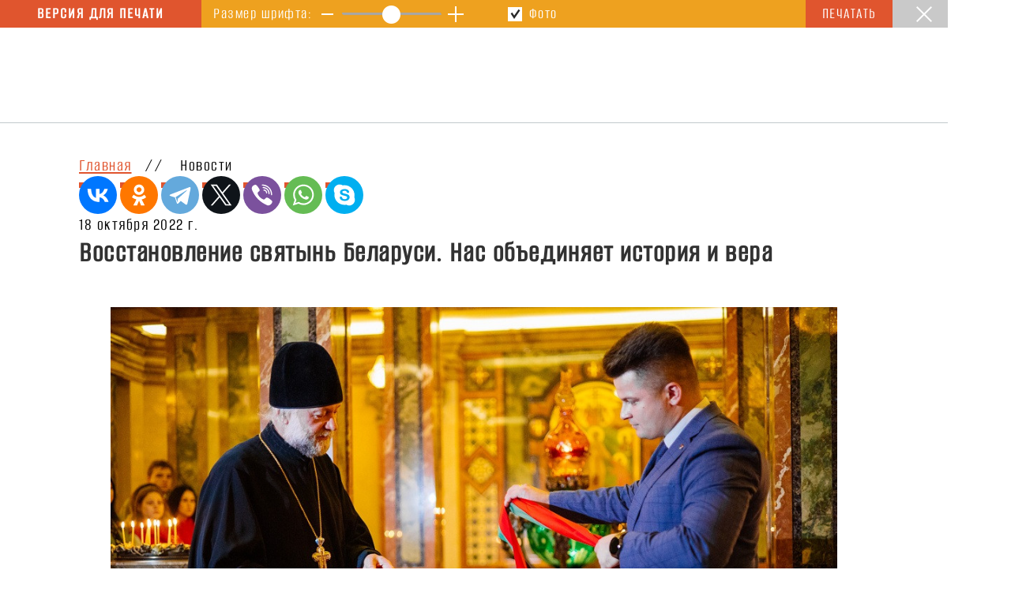

--- FILE ---
content_type: text/html; charset=UTF-8
request_url: https://izvezda.by/printv/ru/news-ru/view/vosstanovlenie-svjatyn-belarusi-nas-objedinjaet-istorija-i-vera-24763-2022/
body_size: 2677
content:
    <!DOCTYPE HTML>
<html lang="ru-RU">
    <head>
        <title>Восстановление святынь Беларуси. Нас объединяет история и вера | Новости | Цифровая звезда</title>
        <meta http-equiv="Content-Type" content="text/html; charset=utf-8">
        <meta name="viewport" content="initial-scale=1">
               
        <link rel="stylesheet" href="/styles/design/general_styles.css" type="text/css" />
        <link rel="stylesheet" href="/styles/design/tr_styles.css" type="text/css" />
        <link rel="stylesheet" href="/styles/design/pv_styles.css" type="text/css" />
        <link rel="icon" href="/desimages/favicon.png" type="image/png">
        <meta name="keywords" content="БРСМ, молодежь, Цифровая звезда">
        <meta name="description" content=" ">
    </head>
    <body>
        <div class="pv_top clearfix">
            <div class="pv_title">Версия для печати</div>
            <div class="pv_font">Размер шрифта:</div>
            <div class="pv_minus"></div>
                        <div class="pv_font_scroll"><input id="font_scroll" type="range" min="8" max="36" step="2" value="22"></div>
            <div class="pv_plus"></div>
            <div class="pv_images" onclick="pv_print.TurnOnImages('img_doc_title', 'pv_images_id', 'pv_on', 'pv_off');">
                <span class="pv_off" id="pv_images_id"></span>
                <span class="pv_images_text">Фото</span>
            </div>
            <div class="pv_print" onclick="window.print();return false;">Печатать</div>
            <div class="pv_close" onclick="self.close();"></div>
        </div>
        <div class="pv_link clearfix">
                        



        </div>
        <div id="pv_main_part" class="pv_main_part">
            <div class="content mx-auto">
    <div class="taxonomy btn font_size_20"><a class="transition_02" href="/ru/" title="Главная">Главная</a>&nbsp;&nbsp;&nbsp;//&nbsp;&nbsp;&nbsp;
            <span class="text-white">Новости</span>
    </div>
</div>
<div class="content mx-auto d-flex flex-column d-sm-block">
        <div class="content__social_icons_c order-2 mt-51 mt-sm-0">
                                <script src="https://yastatic.net/share2/share.js"></script>
<div class="ya-share2" data-curtain data-size="l" data-shape="round" data-services="vkontakte,facebook,odnoklassniki,telegram,twitter,viber,whatsapp,skype"></div>
            
        

        
                                    
        <div class="links_print_news">
            <span class="print_left">
                <a title="Версия для печати" href="/printv/printv/ru/news-ru/view/vosstanovlenie-svjatyn-belarusi-nas-objedinjaet-istorija-i-vera-24763-2022/"
                   onclick="window.open('/printv/printv/ru/news-ru/view/vosstanovlenie-svjatyn-belarusi-nas-objedinjaet-istorija-i-vera-24763-2022/');
                           return false"
                   class="print_icon"></a>
            </span>
        </div>
    </div>
    <div class="content__text order-1">
                <div class="news_date mb-22 font_size_18">
            18 октября 2022 г.        </div>        

        <h1 class="mb-43">Восстановление святынь Беларуси. Нас объединяет история и вера</h1>

                                                    
            
<figure class="img_inner" >    <img class="img-fluid" src="https://izvezda.by/images/storage/news/002596_309723_big.jpg" title="Восстановление святынь Беларуси. Нас объединяет история и вера" alt="Восстановление святынь Беларуси. Нас объединяет история и вера"/>
        </figure>                    
        
<p>Финал республиканской акции "Восстановление святынь Беларуси. Нас объединяет история и вера" состоялся  18 октября.
</p>
<p>Представители волонтерского движения БРСМ "Доброе сердце" приняли участие в благотворительной трудовой акции по благоустройству братской могилы советских воинов, павших за освобождение Минска в 1941-1945 годах, а кроме того, помогли с покраской скамеек, расположенных у храма-памятника в честь Всех святых и в память о жертвах, спасению Отечества нашего послуживших.
</p>
<p>Центральными мероприятиями стали оцифровка крипты храма-памятника с установкой в ней таблички "Цифровая звезда" и премьера научно-просветительского фильма "Тростенец. Память общая", созданного по инициативе Белорусского культурного центра духовного возрождения и Всехсвятского прихода Минска.
</p>

                <div class="mt-51">
            <a class="btn" href="https://izvezda.by/ru/news-ru/" title="Смотреть все">Все новости</a>
        </div>

    </div>
</div>

        </div>
        <div class="pv_bottom">
            &copy; Цифровая звезда, 2026.
        </div>
        
        <script type="text/javascript" src="/jscript/jquery/jquery-3.4.1.min.js"></script>
        <script type="text/javascript" src="/jscript/pv_scripts.js"></script>
                <script>
            var pv_print = new forPrint('pv_main_part');
        </script>
        <script>
                                   
                        
            $('.pv_plus,.pv_minus').click(function(){
                var value = parseInt($('input').val());
                switch($(this).hasClass('pv_plus')){
                    case true:
                        value = value === 36 ? value : value +2;
                        break;
                    case false:
                        value = value === 8 ? value : value -2;
                        break;
                }
                $('#font_scroll').val(value).trigger('change');
            });
            $('#font_scroll').change(function(e){
                e.preventDefault();
                var current_value = parseInt($('input').val());
                $('#pv_main_part').css('font-size', current_value + 'px');
            });
            
        </script>
    </body>
</html>

--- FILE ---
content_type: text/css
request_url: https://izvezda.by/styles/design/general_styles.css
body_size: 5040
content:
/*@font-face {
    font-family: 'PTMono';
    src: url('PTMono-Regular.eot');
    src: local('PT Mono'), local('PTMono-Regular'),
        url('/fts/PTMono-Regular.eot?#iefix') format('embedded-opentype'),
        url('/fts/PTMono-Regular.woff2') format('woff2'),
        url('/fts/PTMono-Regular.woff') format('woff'),
        url('/fts/PTMono-Regular.ttf') format('truetype'),
        url('/fts/PTMono-Regular.svg#PTMono-Regular') format('svg');
    font-weight: normal;
    font-style: normal;
}*/

@font-face {
    font-family: 'Alumni Sans';
    src: url('/fts/AlumniSans-Regular.eot');
    src: url('/fts/AlumniSans-Regular.eot?#iefix') format('embedded-opentype'),
        url('/fts/AlumniSans-Regular.woff2') format('woff2'),
        url('/fts/AlumniSans-Regular.woff') format('woff'),
        url('/fts/AlumniSans-Regular.ttf') format('truetype'),
        url('/fts/AlumniSans-Regular.svg#AlumniSans-Regular') format('svg');
    font-weight: normal;
    font-style: normal;
}

@font-face {
    font-family: 'Alumni Sans Medium';
    src: url('/fts/AlumniSans-Medium.eot');
    src: url('/fts/AlumniSans-Medium.eot?#iefix') format('embedded-opentype'),
        url('/fts/AlumniSans-Medium.woff2') format('woff2'),
        url('/fts/AlumniSans-Medium.woff') format('woff'),
        url('/fts/AlumniSans-Medium.ttf') format('truetype'),
        url('/fts/AlumniSans-Medium.svg#AlumniSans-Medium') format('svg');
    font-weight: 500;
    font-style: normal;
}



/*@font-face {
    font-family: 'Mulish';
    src: url('/fts/Mulish-Black.eot');
    src: url('/fts/Mulish-Black.eot?#iefix') format('embedded-opentype'),
        url('/fts/Mulish-Black.woff2') format('woff2'),
        url('/fts/Mulish-Black.woff') format('woff'),
        url('/fts/Mulish-Black.ttf') format('truetype'),
        url('/fts/Mulish-Black.svg#Mulish-Black') format('svg');
    font-weight: 900;
    font-style: normal;
}*/

@font-face {
    font-family: 'Colus';
    src: url('/fts/Colus-Regular.eot');
    src: url('/fts/Colus-Regular.eot?#iefix') format('embedded-opentype'),
        url('/fts/Colus-Regular.woff2') format('woff2'),
        url('/fts/Colus-Regular.woff') format('woff'),
        url('/fts/Colus-Regular.ttf') format('truetype'),
        url('/fts/Colus-Regular.svg#Colus-Regular') format('svg');
    font-weight: normal;
    font-style: normal;
    font-weight: 900;
}



html {font-size: 100%;min-height: 100%; height: 100%;}

body {
    min-width: 320px;
    min-height: 100%;
    height: 100%;
    font-family: "Alumni Sans",sans-serif;
    letter-spacing: 0.09375rem;
}

body[dir="ltr"] {
    white-space: pre-line;
}

img { margin-bottom: 1.4rem;}

img[align="left"] {
    margin: 4px 20px 20px 0;
    max-width: 100%;
}

img[align="middle"] {
    margin: 0 20px 20px;
    max-width: 100%;
}

img[align="right"] {
    margin: 4px 0px 20px 20px;
    max-width: 100%;
}

p+h2, p+h3, p+h4, ul+h2, ul+h3, ul+h4{margin-top: 45px;}

/*h1 {
    line-height: 2.4375rem;
}

h2 {
    line-height: 2.0625rem;
}

h3 {
    line-height: 1.375rem;
}*/

ol{margin: 20px 0;padding: 0;list-style: none;counter-reset: item;}
ol li{position: relative;margin-top: 9px;padding-left: 30px;}
ol ol li {
/*    padding-left: 44px;*/
}

ol li:before {
    counter-increment: item;
    content:counters(item,".") '.';
    position: absolute;
    left: 0;
    top: 4px;
    min-width: 23px;
    padding-left: 0px;
    font-weight: bold;
    line-height: 23px;
    color: #e0552e;
    font-size: 0.875rem;
}

a {
    -webkit-transition: background-color 0.2s, color 0.2s, border-color 0.2s;
    -o-transition: background-color 0.2s, color 0.2s, border-color 0.2s;
    transition: background-color 0.2s, color 0.2s, border-color 0.2s;
}

ol li ol{margin: 0;}

ul{margin: 20px 0;padding: 0;list-style: none;}

ul li {
    margin-top: 9px;
    padding-left: 29px;
    background: url(/desimages/ul_li.png) left 8px no-repeat;
}

ul ul li {
    padding-left: 14px;
    background: url(/desimages/ul_ul_li.png) left 10px no-repeat;
}

ul li ul{margin: 0;}

table{margin: 1.4rem 0;border-collapse: collapse;font-size: 1rem;}

th, td{border-top: 1px solid #d9d5cf; border-bottom: 1px solid #d9d5cf;-webkit-transition: background-color 0.2s, color 0.2s, border-color 0.2s;
    -o-transition: background-color 0.2s, color 0.2s, border-color 0.2s;
    transition: background-color 0.2s, color 0.2s, border-color 0.2s;}
th{padding: 10px;font-weight: normal;background-color: #f7f0e5;color: #696969; font-size: 1.125rem;}
td{padding: 10px; color: #2a2a2a;font-size: 1.125rem;}

tr:hover td {
    background-color: #f7f0e5;
}

iframe{max-width: 100%;border: 0;}

blockquote {
    border-left: 27px solid #e0542e;
    display: block;
    background: #f7f0e5;
    margin-bottom: 1.4rem;
    margin-top: 1.4rem;
    padding: 13px 10px;
    font-weight: bold;
    font-style: italic;
}



--- FILE ---
content_type: text/css
request_url: https://izvezda.by/styles/design/pv_styles.css
body_size: 7088
content:
body {
    max-width: 1200px;
    width: 100%;
    min-width: 1024px;
    margin: 0;
    padding: 0;
    background: #fff;
    -webkit-font-smoothing: none;
    -moz-osx-font-smoothing: unset;
    -webkit-text-stroke: 0;
}

.clear {
    clear: both;
}

.clearfix:after {
    content: "";
    display: table;
    clear: both;
}

.pv_link {
    height: 120px;
    /*padding-left: 100px;*/
    text-align: center;
    font-size: 0;
    line-height: 120px;
    border-bottom: 1px solid #c2cacd;
}

.pv_link a,
.pv_link .pv_link_text,
.pv_link img,
.pv_link_logo {
    display: inline-block;
}

.pv_link a,
.pv_link .pv_link_text {
    vertical-align: middle;
}

.pv_link a {
/*    margin-right: 10px;*/
    line-height: 0;
}

.pv_link img,
.pv_link_text,
.pv_link_text p {
    margin: 0;
}/*    font-family: 'PT Sans Bold', sans-serif;*/

.pv_link a.pv_link_text {
    line-height: 1;
    font-weight: bold;
}

.pv_link_text {
    padding-left: 5px;
    font-size: 18px;
    font-weight: normal;
    letter-spacing: 1px;
    text-transform: uppercase;
    color: #585858;
}

.pv_link_text:hover {
    text-decoration: none;
    color: #585858;
}

.pv_link_text p {
    /*font-family: 'PT Sans Bold', sans-serif;*/
    font-size: 22px;
}

.pv_top {
    display: table;
    width: 100%;
    height: 35px;
    font-size: 20px;
    color: #ffffff;
    background-color: #eea11f;
}

.pv_top>div {
    display: table-cell;
    vertical-align: middle;
}

.pv_title {
    width: 255px;
    font-weight: bold;
    letter-spacing: 2px;
    text-align: center;
    text-transform: uppercase;
    vertical-align: middle;
    background-color: #e0552e;
}

.pv_font {
    width: 140px;
    padding-right: 3px;
    text-align: right;
}

.pv_plus,
.pv_minus {
    width: 32px;
    cursor: pointer;
}

.pv_plus {
    background: url(/desimages/pv_images/pv_plus.png) no-repeat center center;
}

.pv_minus {
    background: url(/desimages/pv_images/pv_minus.png) no-repeat center center;
}

.pv_font_scroll {
    position: relative;
    width: 125px;
}

/*input range*/
.pv_font_scroll input[type=range] {
    -webkit-appearance: none;
    width: 125px;
    height: 23px;
    margin: 5px 3px 0 3px;
    background: transparent;
    border: none;
}
.pv_font_scroll input[type=range]:focus {
    outline: none;
}
.pv_font_scroll input[type=range]::-moz-focus-outer {
    border: 0;
}
.pv_font_scroll input[type=range]::-webkit-slider-runnable-track {
    width: 100%;
    height: 2px;
    box-shadow: 1px 1px 1px #a7a7a7, 0px 0px 1px #a7a7a7;
    background: #a7a7a7;
    border-radius: 1.3px;
    border: 0.2px solid #a7a7a7;
}
.pv_font_scroll input[type=range]::-webkit-slider-thumb {
    height: 23px;
    width: 23px;
    background-color: transparent;
    background: url(/desimages/pv_images/pv_circle.png) center center no-repeat;
    cursor: pointer;
    -webkit-appearance: none;
    margin-top: -10px;
    border: none;
}

.pv_font_scroll input[type=range]:focus::-webkit-slider-runnable-track {
    background: #a7a7a7;
}
.pv_font_scroll input[type=range]::-moz-range-track {
    width: 100%;
    height: 2px;
    box-shadow: 1px 1px 1px #a7a7a7, 0px 0px 1px #a7a7a7;
    background: #a7a7a7;
    border-radius: 1.3px;
    border: 0.2px solid #a7a7a7;
}
.pv_font_scroll input[type=range]::-moz-range-thumb {
    height: 23px;
    width: 23px;
    background-color: transparent;
    background: url(/desimages/pv_images/pv_circle.png) center center no-repeat;
    cursor: pointer;
    -webkit-appearance: none;
    margin-top: -10px;
    border: none;
}
.pv_font_scroll input[type=range]::-ms-track {
    width: 100%;
    height: 2px;
    background: transparent;
    border-color: transparent;
    color: transparent;
}
.pv_font_scroll input[type=range]::-ms-fill-lower {
    background: #a7a7a7;
    border: none;
    border-radius: 2px;
    box-shadow: 1px 1px 1px #a7a7a7, 0px 0px 1px #a7a7a7;
}
.pv_font_scroll input[type=range]::-ms-fill-upper {
    background: #a7a7a7;
    border: none;
    border-radius: 2px;
    box-shadow: 1px 1px 1px #a7a7a7, 0px 0px 1px #a7a7a7;
}
.pv_font_scroll input[type=range]::-ms-thumb {
    height: 23px;
    width: 23px;
    background-color: transparent;
    background: url(/desimages/pv_images/pv_circle.png) center center no-repeat;
    cursor: pointer;
    -webkit-appearance: none;
    margin-top: -10px;
    border: none;
}
.pv_font_scroll input[type=range]:focus::-ms-fill-lower {
    background: #a7a7a7;
}
.pv_font_scroll input[type=range]:focus::-ms-fill-upper {
    background: #a7a7a7;
}
/*input range*/

.pv_images {
    padding: 0 50px;
    cursor: pointer;
}

.pv_images #pv_images_id {
    border: 1px solid #ffffff;
}

.pv_images:hover #pv_images_id {
    border: 1px solid #ffffff;
}

#pv_images_id,
.pv_images_text {
    display: inline-block;
    vertical-align: middle;
    cursor: pointer;
}

#pv_images_id {
    height: 16px;
    width: 16px;
    margin-right: 3px;
}

.pv_images_text {
    height: 35px;
    line-height: 35px;
}

.pv_on {
    background: url(/desimages/pv_images/pv_check.png) no-repeat center center;
}

.pv_off {
    background: url(/desimages/pv_images/pv_checked.png) no-repeat center center;
}

.pv_print {
    width: 110px;
/*    font-family: 'PT Sans Bold', sans-serif;*/
    text-align: center;
    text-transform: uppercase;
    background: #e0552e;
    cursor: pointer;
}

.pv_close {
    width: 70px;
    background:  url(/desimages/pv_images/pv_close.png) no-repeat 30px center #c9c9c9;
    cursor: pointer;
}

.pv_plus:hover,
.pv_minus:hover,
.pv_print:hover,
.pv_close:hover {
    background-color: #b80000;
}

.pv_main_part {
/*    padding: 60px 100px 80px;*/
    padding: 40px 100px 60px;
    font-size: 137%;
    /*font-size: 100%;*/
}

.pv_main_part a{
color: #e0542e;
}

.pv_main_part .title-section{
    margin-bottom: 16px;
    display: inline-block;
}

.pv_main_part h1 {
    margin: 0;
    padding: 0 0 25px;
    font-weight: bold;
/*    font-size: 150%;*/
    font-size: 170%;
    line-height: 1.2;
    color: #323232;
}

.pv_main_part h2 {
/*    font-size: 140%;*/
    font-size: 160%;
}

.pv_main_part h3 {
/*    font-size: 128%;*/
    font-size: 150%;
}

.pv_main_part h4 {
/*    font-size: 120%;*/
    font-size: 140%;
}

.pv_rubric_date {
    margin-bottom: 25px;
/*    font-size: 55%;*/
    line-height: 1;
    text-transform: uppercase;
    color: #9e9e9e;
}

.pv_main_part img {
    float: none;
    margin: 0;
    max-width: 100%;
}

.img_doc {
    margin-bottom: 25px;
}

.img_doc_title {
    width: 100%;
    padding: 10px 0 0;
    font-size: 80%;
    line-height: 1.2;
    color: #9e9e9e;
}

.pv_main_part p {
    margin: 1em 0;
}

.pv_bottom a {
    text-decoration: none;
    color: #797979;
}

.pv_ref a:hover,
.pv_bottom a:hover {
    text-decoration: underline;
}

.pv_bottom {
    padding: 15px 100px 80px;
    font-size: 16px;
    color: #797979;
    border-top: 1px solid #c2cacd;
}

.pv_main_part a,
.pv_main_part table {
    font-size: 100% !important;
}

.pv_main_part iframe {
    display: none;
}

@media print {
    .pv_top {
        display:none;
    }
}

--- FILE ---
content_type: application/javascript
request_url: https://izvezda.by/jscript/pv_scripts.js
body_size: 4003
content:
function forPrint(pv_ID){
	this.pv_ID = pv_ID;
	this.currFontSize = getElementComputedStyle(this.pv_ID, 'fontSize');
	this.currFontSize = this.currFontSize == "" ? 18 : this.currFontSize;
	this.currFontSize = parseInt(this.currFontSize, 10);
	this.fontStep = 2;
	this.minFont = 8;
	this.maxFont = 28;
	this.imagesOn = true;
	this.IncreaseFont = IncreaseFont;
	this.DecreaseFont = DecreaseFont;
	this.TurnOnImages = TurnOnImages;
	this.TurnOffImages = TurnOffImages;
        this.font_scroll_el = document.getElementById('font_scroll');
}

function getElementComputedStyle(elem, prop)
{
  if (typeof elem!="object") elem = document.getElementById(elem);
  
  // external stylesheet for Mozilla, Opera 7+ and Safari 1.3+
  if (document.defaultView && document.defaultView.getComputedStyle)
  {
    if (prop.match(/[A-Z]/)) prop = prop.replace(/([A-Z])/g, "-$1").toLowerCase();
    return document.defaultView.getComputedStyle(elem, "").getPropertyValue(prop);
  }
  
  // external stylesheet for Explorer and Opera 9
  if (elem.currentStyle)
  {
    var i;
    while ((i=prop.indexOf("-"))!=-1) prop = prop.substr(0, i) + prop.substr(i+1,1).toUpperCase() + prop.substr(i+2);
    return elem.currentStyle[prop];
  }
  
  return "";
}

function IncreaseFont()
{
	if (this.currFontSize + this.fontStep <= this.maxFont){
		this.currFontSize = this.currFontSize + this.fontStep;
		document.getElementById(this.pv_ID).style.fontSize = this.currFontSize + "px";
                this.font_scroll_el.style.left = 'calc('+(this.currFontSize - this.minFont)/(this.maxFont - this.minFont)*100+"% - "+" 18px)";
	}
}

function DecreaseFont()
{
	if (this.currFontSize - this.fontStep >= this.minFont){
		this.currFontSize = this.currFontSize - this.fontStep;
		document.getElementById(this.pv_ID).style.fontSize = this.currFontSize + "px";
                this.font_scroll_el.style.left = 'calc('+(this.currFontSize - this.minFont)/(this.maxFont - this.minFont)*100+"% - "+" 18px)";
	}
}

var foto = 1;

function TurnOnImages(title_ClName, check_id, check1, check2){

	var el_images = document.getElementById(this.pv_ID).getElementsByTagName('img');
	for (var i=0; i<el_images.length; i++){
            if (this.imagesOn){
		el_images[i].style.display = 'none';
            }else{
                el_images[i].style.display = '';
            }
		var next_el = el_images[i].nextElementSibling ? el_images[i].nextElementSibling : el_images[i].nextSibling; // в IE nextElementSibling нет
		if (next_el && next_el.className && next_el.className.toLowerCase() == title_ClName.toLowerCase()){
                    if (this.imagesOn){
			next_el.style.display = 'none';
                    }else{
                        next_el.style.display = '';
                    }
		}
	}
        if (this.imagesOn){
            this.imagesOn = false;
            document.getElementById(check_id).className = check1;  
        }else{
            this.imagesOn = true;
            document.getElementById(check_id).className = check2;  
        }
	return true;
}

function TurnOffImages(title_ClName){
	if (!this.imagesOn){
		return false;
	}
	var el_images = document.getElementById(this.pv_ID).getElementsByTagName('img');
	for (var i=0; i<el_images.length; i++){
            
		el_images[i].style.display = 'none';
		var next_el = el_images[i].nextElementSibling ? el_images[i].nextElementSibling : el_images[i].nextSibling; // в IE nextElementSibling нет
		if (next_el && next_el.className && next_el.className.toLowerCase() == title_ClName.toLowerCase()){
			next_el.style.display = 'none';
		}
	}
	this.imagesOn = false;
	return true;
}


function changeCircles(el1, el2, priznak)
{
	if (!priznak){
		return;
	}
	var temp  = document.getElementById(el2).className;
	document.getElementById(el2).className = document.getElementById(el1).className;
	document.getElementById(el1).className = temp;  
}